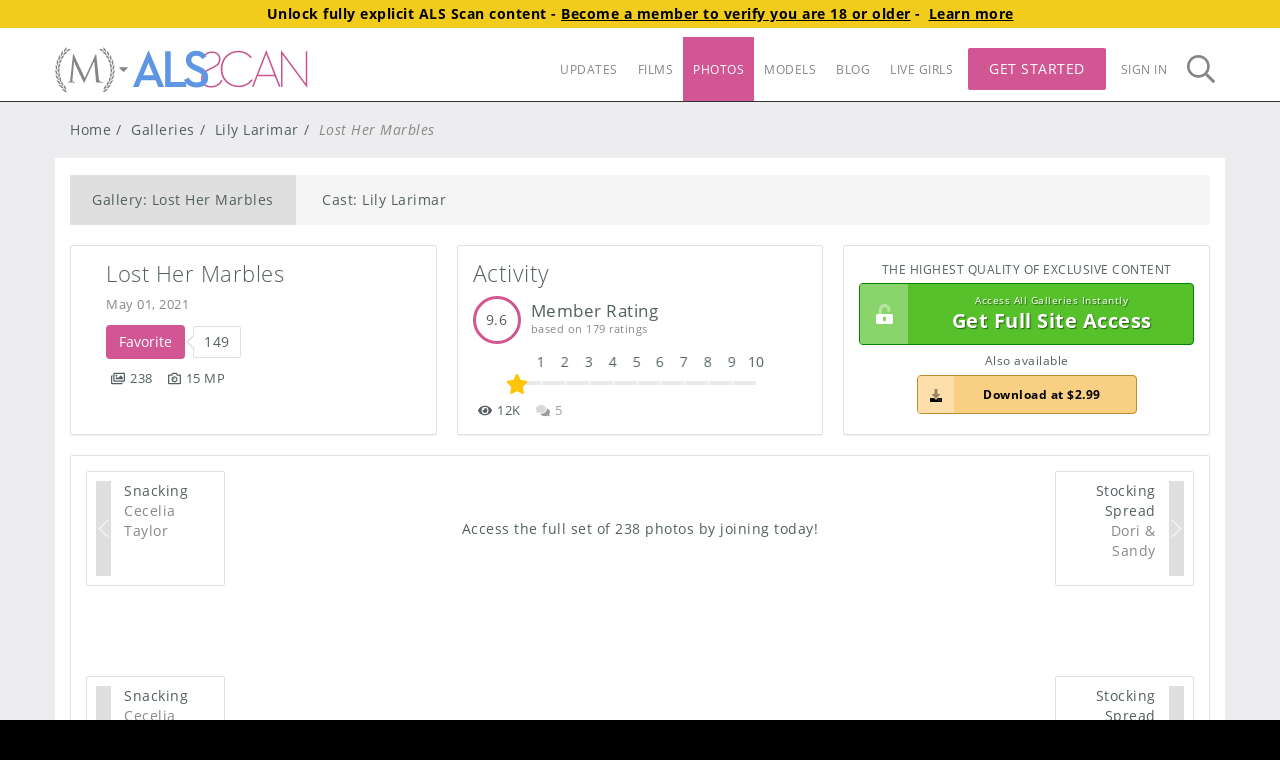

--- FILE ---
content_type: text/html; charset=utf-8
request_url: https://www.alsscan.com/model/lily-larimar/gallery/20210501/LOST_HER_MARBLES/
body_size: 17075
content:
<!doctype html><html lang="en" class="app loading"><head><meta charset="UTF-8"/><link id="preconnect-cdn-url" href="https://mansitegcdn.metartnetwork.com" rel="preconnect" crossorigin/><link id="preconnect-content-cdn-url" href="https://gccdn.metartnetwork.com" rel="preconnect" crossorigin/><link id="preconnect-pconetent-cdn-url" href="https://gcpcdn.metartnetwork.com" rel="preconnect" crossorigin/><link href="https://www.google-analytics.com" rel="preconnect" crossorigin/><link href="https://www.googletagmanager.com" rel="preconnect"/><meta name="viewport" content="width=device-width,initial-scale=1"/><link rel="shortcut icon" href="https://mansitegcdn.metartnetwork.com/favicon.ico"/><script>function gtag(){window.dataLayer.push(arguments)}window.dataLayer=window.dataLayer||[],gtag("consent","default",{ad_storage:"denied",analytics_storage:"denied",wait_for_update:500,region:["US-CA","FI"]})</script><meta httpequiv="X-UA-Compatible" content="IE=edge"/><meta name="RATING" content="RTA-5042-1996-1400-1577-RTA"/><link rel="manifest" href="/manifest"/><link rel="preload" href="https://mansitegcdn.metartnetwork.com/static/bootstrap/bootstrap.min.css" as="style" onload='this.onload=null,this.rel="stylesheet"'/><script defer="defer" src="https://mansitegcdn.metartnetwork.com/static/js/main.8e57f4f4.js"></script><link href="https://mansitegcdn.metartnetwork.com/static/css/main.80f6edd7.css" rel="stylesheet"></head><body><script data-type="initialState">window.__INITIAL_STATE__={"initialState":{"app":{"accessSubdomain":"access","ageVerificationBlockedVPNStates":["LA"],"ataBundleUrl":"https://atagcdn.metart.network/bundle.js","cdnUrl":"https://mansitegcdn.metartnetwork.com/static","config":{"accountCenter":{"excludedSites":"[\"1a276dad-0080-4e3c-8d8d-7b8fef442fb1\", \"3c692d42-18fc-449a-88ec-888bdfa1cbfc\", \"3d395578-a525-41ef-8eff-fa989fbfabd0\", \"6b62ad78-ffb6-4bdc-98ce-c1871fe6ee6f\", \"6ed171f0-b201-4c19-8047-03dec378190c\", \"466ba5c6-2fd1-d8c4-09c5-634696d9605c\", \"6485f5ba-49a6-4876-8f34-7e34bb654c1a\", \"7029cb56-a647-45a9-b1b7-7fca382f0e10\", \"34109518-0564-4dd0-a726-1d0854fc74e3\", \"a4c247f3-ed92-4a70-846d-2722fd8b50f3\", \"b2e08965-709e-4c3f-a30d-877c312b6cc4\", \"b4ad902d-0b16-414a-85ae-96e9a90b93f3\", \"0b66e798-7a35-44a8-a8b7-8a8160fb7172\", \"c383b96c-23e0-4c2b-bcc2-f3a5f3890cbe\", \"c9474134-b1e9-4b0a-97cb-13ad513b0b55\", \"d7fa20bd-de05-497f-aa0c-69f3259527b6\", \"dcbac346-327e-4e9b-ab10-9029d9ea5172\", \"e22f6135-bc3a-4bf3-b2bf-9f9edd29338d\", \"e55e8a0d-0bab-4112-ae5f-ac70e5b39047\", \"ebc8052d-cfea-4b60-a608-97c8b2d042a7\", \"f147f796-0f97-433a-aff4-21361862c0eb\", \"f0b06791-f0f5-418e-8e3d-94d332f0f827\", \"5c38c84f-5584-1824-817c-19987f5447b0\"]","redirectUrl":"https://www.metart.com"},"sso":{"cdnUrl":"/cdn","colors":{"primary1":"#CEA73D","primaryBtn1AltBg":"#E0C476","primaryBtn1Bg":"#CEA73D"},"shortName":"MAN SSO","tagline":"Part of the MetArt Network of sites"},"ssoGTM":{"dataLayer":{"ga4TID":"G-KLPDNK1420"},"gtmId":"GTM-K72HNHZ"},"icons":{"sitePicker":{"prefix":"fas","iconName":"siteIcon","icon":[386,289,[],"MAN08","M266.011 52.83c-.465-4.515-1.15-6.403-2.737-6.403-1.588 0-2.546 1.67-3.45 3.803l-67.837 148.995L121.44 49.847c-1.15-2.736-2.08-3.556-3.449-3.556-1.369 0-2.3 1.668-2.546 4.267L98.827 205.271c-.93 9.028-1.615 18.275-9.226 19.698a28.817 28.817 0 0 1-6.926.711 2.08 2.08 0 0 0-2.3 1.177c0 1.668 1.616 2.134 3.915 2.134 6.215 0 17.302-.712 19.382-.712 2.081 0 12.922.712 21.436.712 2.737 0 4.16-.466 4.16-2.134a1.643 1.643 0 0 0-1.833-1.177 41.39 41.39 0 0 1-8.76-1.176 7.525 7.525 0 0 1-5.996-7.36c0-4.021 0-8.207.22-12.092l9.225-110.09h.93c2.547 6.401 28.362 63.362 30.443 67.63 1.15 2.38 20.97 43.417 26.965 55.045 4.38 8.536 5.475 10.943 7.145 10.943 2.08 0 2.738-2.134 7.61-12.585l56.477-123.36h.684l10.95 122.43c.466 4.268.22 8.208-.93 8.536a1.588 1.588 0 0 0-1.615 1.56c0 1.176 1.15 1.887 6.46 2.38 8.542.71 33.426 1.422 38.518 1.422 2.738 0 4.846-.711 4.846-2.134 0-.957-.685-1.176-1.834-1.176a48.676 48.676 0 0 1-14.975-2.134c-9.91-3.31-11.525-16.607-12.456-25.143L266.012 52.83zM50.59 50.066a17.939 17.939 0 0 0 16.946-4.596c2.546-2.736 7.967-8.974 11.635-12.175-6.926-1.997-13.551-1.86-18.314 3.201a144.023 144.023 0 0 0-10.266 13.68v-.11zM39.969 59.505a16.844 16.844 0 0 1-1.615-16.88c1.642-3.31 8.212-14.747 10.101-19.288a19.441 19.441 0 0 1 1.287 19.971 158.44 158.44 0 0 1-9.773 16.197zM35.069 76.467a17.935 17.935 0 0 0 15.878-7.496c2.053-3.064 6.269-10.232 9.307-14.035-7.172-.739-13.688.547-17.465 6.374a143.078 143.078 0 0 0-7.72 15.157zM26.28 87.63a16.846 16.846 0 0 1-4.57-16.416c1.04-3.53 5.474-15.977 6.542-20.765a19.443 19.443 0 0 1 4.79 19.425 159.22 159.22 0 0 1-6.789 17.646l.028.11zM24.42 105.166a17.958 17.958 0 0 0 14.317-10.177c1.478-3.365 4.353-11.163 6.707-15.458-7.2.52-13.36 2.955-16.07 9.357a143.947 143.947 0 0 0-4.955 16.415v-.137zM17.74 117.724a16.876 16.876 0 0 1-7.365-15.266c.411-3.666 2.738-16.716 2.738-21.586a19.447 19.447 0 0 1 8.213 18.275 159.382 159.382 0 0 1-3.559 18.577h-.027zM18.999 135.315a17.925 17.925 0 0 0 12.292-12.53c.848-3.584 2.327-11.764 3.86-16.415-7.009 1.778-12.62 5.253-14.154 12.038-1 5.591-1.667 11.237-1.998 16.907zM14.646 148.83a16.854 16.854 0 0 1-9.937-13.68c-.247-3.665-.301-16.907-1.04-21.75a19.452 19.452 0 0 1 11.223 16.58c.293 6.301.21 12.614-.246 18.905v-.055zM18.971 165.93a17.92 17.92 0 0 0 9.883-14.5c.22-3.694.22-11.984.931-16.826-6.57 2.982-11.498 7.387-11.826 14.336 0 5.678.338 11.351 1.012 16.99zM17.055 180.019a16.859 16.859 0 0 1-12.182-11.792c-.903-3.584-3.285-16.606-4.873-21.23a19.458 19.458 0 0 1 13.962 14.336 159.243 159.243 0 0 1 3.093 18.659v.027zM24.255 196.106a17.942 17.942 0 0 0 7.2-16.005c-.438-3.666-1.889-11.819-2.053-16.716-5.94 4.104-10.02 9.274-9.116 16.196a144.13 144.13 0 0 0 3.969 16.415v.11zM24.912 210.277a16.891 16.891 0 0 1-14.071-9.466c-1.506-3.365-6.132-15.758-8.514-20.026a19.463 19.463 0 0 1 16.289 11.655 158.612 158.612 0 0 1 6.323 17.837h-.027zM34.904 224.942a17.912 17.912 0 0 0 4.27-17.017c-1.067-3.53-3.941-11.327-4.954-16.087-5.147 5.061-8.213 10.943-6.132 17.537a144.05 144.05 0 0 0 6.816 15.594v-.027zM37.943 238.62a16.868 16.868 0 0 1-15.522-6.839c-2.08-3.037-8.815-14.445-11.909-18.22a19.469 19.469 0 0 1 18.068 8.617 159.802 159.802 0 0 1 9.363 16.415v.028zM50.509 251.507a17.91 17.91 0 0 0 1.177-17.51c-1.67-3.283-5.886-10.45-7.72-14.965-4.161 5.91-6.187 12.175-2.957 18.33a144.036 144.036 0 0 0 9.472 14.145h.028zM55.984 264.611a16.871 16.871 0 0 1-16.426-3.994c-2.573-2.736-11.224-12.667-14.947-15.84a19.473 19.473 0 0 1 19.3 5.307 159.606 159.606 0 0 1 12.127 14.527h-.054zM70.575 275.008a17.91 17.91 0 0 0-1.916-17.455c-2.245-2.928-7.638-9.247-10.239-13.378-3.039 6.538-3.942 13.077.356 18.576a143.426 143.426 0 0 0 11.826 12.257h-.027zM78.268 286.936a16.873 16.873 0 0 1-16.919-1.012c-3.011-2.134-13.277-10.479-17.493-12.968a19.475 19.475 0 0 1 19.957 1.805c5.064 3.768 9.9 7.834 14.482 12.175h-.027zM70.52 26.784a17.94 17.94 0 0 0 17.493-1.56c2.984-2.16 9.418-7.414 13.688-9.958-6.488-3.174-13.003-4.213-18.588 0a143.333 143.333 0 0 0-12.51 11.545l-.083-.027zM58.42 34.225a16.844 16.844 0 0 1 1.369-16.907C61.979 14.363 70.548 4.268 73.12.109A19.442 19.442 0 0 1 70.876 20a158.902 158.902 0 0 1-12.483 14.226h.027zM335.053 49.847a17.966 17.966 0 0 1-16.945-4.596c-2.546-2.736-7.967-8.974-11.635-12.175 6.926-1.997 13.551-1.86 18.287 3.201a142.108 142.108 0 0 1 10.293 13.68v-.11zM345.648 59.395a16.871 16.871 0 0 0 1.615-16.88c-1.642-3.31-8.213-14.746-10.102-19.288a19.441 19.441 0 0 0-1.314 19.972 159.097 159.097 0 0 0 9.774 16.196h.027zM350.576 76.358a17.935 17.935 0 0 1-15.878-7.497c-2.054-3.064-6.27-10.232-9.308-14.035 7.172-.738 13.688.548 17.466 6.375a143.734 143.734 0 0 1 7.72 15.157zM359.336 87.52a16.846 16.846 0 0 0 4.572-16.415c-1.04-3.53-5.476-15.978-6.543-20.765a19.443 19.443 0 0 0-4.791 19.424 159.165 159.165 0 0 0 6.79 17.646l-.028.11zM361.197 105.057a17.93 17.93 0 0 1-14.29-10.178c-1.478-3.365-4.353-11.162-6.707-15.457 7.2.52 13.36 2.954 16.07 9.356a144.302 144.302 0 0 1 4.927 16.415v-.136zM367.877 117.587a16.85 16.85 0 0 0 7.364-15.266c-.41-3.666-2.737-16.716-2.737-21.586a19.447 19.447 0 0 0-8.213 18.275 158.59 158.59 0 0 0 3.586 18.577zM366.618 135.206a17.925 17.925 0 0 1-12.292-12.53c-.849-3.584-2.327-11.737-3.887-16.416 7.008 1.779 12.62 5.253 14.153 12.038a142.78 142.78 0 0 1 1.998 16.908h.028zM370.998 148.72a16.881 16.881 0 0 0 9.937-13.678c.247-3.667.302-16.908 1.04-21.75a19.452 19.452 0 0 0-11.223 16.579c-.296 6.3-.214 12.613.246 18.904v-.054zM366.673 165.82a17.92 17.92 0 0 1-9.883-14.5c-.22-3.694-.22-11.983-.93-16.826 6.57 2.982 11.497 7.387 11.826 14.336a144.909 144.909 0 0 1-1.013 16.99zM368.562 179.91a16.859 16.859 0 0 0 12.182-11.792c.903-3.584 3.258-16.607 4.873-21.23a19.458 19.458 0 0 0-13.962 14.336 159.626 159.626 0 0 0-3.093 18.658v.027zM361.307 195.969a17.888 17.888 0 0 1-7.173-16.005c.438-3.666 1.89-11.819 2.026-16.716 5.94 4.104 10.047 9.275 9.116 16.196a142.982 142.982 0 0 1-3.97 16.415v.11zM360.705 210.168a16.891 16.891 0 0 0 14.07-9.466c1.507-3.365 6.133-15.759 8.515-20.027a19.463 19.463 0 0 0-16.261 11.655 158.913 158.913 0 0 0-6.324 17.838zM350.712 224.723a17.912 17.912 0 0 1-4.27-17.017c1.068-3.53 3.942-11.327 4.955-16.087 5.12 5.061 8.213 10.943 6.132 17.537a143.366 143.366 0 0 1-6.817 15.594v-.027zM347.646 238.62a16.868 16.868 0 0 0 15.523-6.839c2.08-3.037 8.815-14.445 11.908-18.22a19.441 19.441 0 0 0-18.068 8.617 160.43 160.43 0 0 0-9.363 16.415v.028zM335.108 251.397a17.937 17.937 0 0 1-1.177-17.51c1.67-3.282 5.886-10.45 7.72-14.964 4.161 5.91 6.187 12.174 2.93 18.33a142.258 142.258 0 0 1-9.473 14.144zM329.66 264.502a16.871 16.871 0 0 0 16.426-3.994c2.573-2.736 11.224-12.667 14.947-15.841a19.473 19.473 0 0 0-19.327 5.308 160.535 160.535 0 0 0-12.1 14.527h.054zM315.07 274.898a17.91 17.91 0 0 1 1.915-17.455c2.218-2.927 7.61-9.247 10.239-13.378 3.039 6.539 3.942 13.077-.329 18.577a145.041 145.041 0 0 1-11.826 12.256zM307.35 286.826a16.873 16.873 0 0 0 16.945-1.012c3.011-2.134 13.277-10.478 17.493-12.968a19.447 19.447 0 0 0-19.93 1.806 158.564 158.564 0 0 0-14.509 12.174zM315.124 26.675a17.94 17.94 0 0 1-17.493-1.56c-2.984-2.161-9.418-7.414-13.688-9.958 6.488-3.174 13.003-4.214 18.588 0a144.263 144.263 0 0 1 12.51 11.545l.083-.027zM327.224 34.116a16.871 16.871 0 0 0-1.369-16.908c-2.19-2.954-10.759-13.05-13.332-17.208a19.442 19.442 0 0 0 2.245 19.89 159.887 159.887 0 0 0 12.483 14.226h-.027z"]}},"sitePicker":{"guest":["ma","mx","sa","tle","vt","sl","ea","dm","gn","eb","lh","als","goddess"],"user":["ma","istripper","mx","sa","tle","vt","sl","ea","dm","gn","eb","lh","als","mrskin","livetv","goddess"]},"accountCenterUrl":"https://account-new.metartnetwork.com","domain":"metartnetwork.com","helpUrl":"https://metart.atlassian.net/servicedesk/customer/portals","name":"MetArt Network","reddit":"metart","disableGuestFHGGalleries":false,"disableMetartIntimate":true,"enableAlternativePayments":true,"forceAgeCompliance":true,"googleReCaptchaEnterprise":{"key":"6Ld3osYaAAAAAAXX89R8I6MFE1m5loKSWfUIfjLd","project":"sites-312821","minimumScore":0.1,"active":false,"secret":"6Ld3osYaAAAAADdpa3FB6LgXs9pDISk7Be6IuLC6"},"googleReCaptcha":{"key":"6Ld2q9UZAAAAAIS4TLjazyPrx6wD6qQCb_dtwE2B","secret":"6Ld2q9UZAAAAAOGAZqyf7gauhxPi1XCFwdeAiQ6m","minimumScore":"0.4","active":true},"hasAccountCenter":true,"livetv":{"domain":"https://live.tv","name":"Live TV","abbreviation":"livetv"},"has4kResolution":true,"movieCount":4264,"galleryCount":4038,"footer":{"camsUrl":"/cams-list","customerSupportUrl":"https://metart.atlassian.net/servicedesk/customer/portals","privacyUrl":"https://help.metart.network/policies-rules/privacy-policy","termsUrl":"https://help.metart.network/policies-rules/terms-conditions","url2257":"http://www.alsangels.com/alsangels-cgi-bin/examination.cgi","webmastersUrl":"https://metartmoney.com","blog":true,"hasActorsWanted":true,"hasCommunityGuidelines":true,"hasDirectorsWanted":true,"hasPhilosophy":true,"hasPhotographersWanted":true,"hasReportAbuselink":true,"hasWeeklyTopModels":true,"lastestUpdates":true},"gtm":{"auth":"ZODG4ZZrve7P7F3caqKRzA","id":"GTM-PL4KXQG","preview":"env-2"},"membersPortal":{"joinStartDate":"2023-10-26T07:00:00.000Z","enabledSites":["ma","sa","max","vt","tle","sl","ea","eb","dm","gn","lh","als","ra","s18","ed"]},"mobile":{"redirects":{"regex":"Mozilla","active":false}},"modelsParams":{"group":"NONE","onlyHeadshots":true},"promotions":{"promoCode":"HOLIDAY25","promoCodeEnd":"2026-01-01T08:00:00.000Z","promoCodeStart":"2025-12-19T08:00:00.000Z","upgradePromoCode":"HOLIDAY25UP","bannerEnabled":true,"enabled":true,"footerEnabled":true,"gatewayEnabled":true,"inlineBannerEnabled":false,"popupClickCount":2,"popupEnabled":true,"ribbonEnabled":true,"splashFooterEnabled":true},"splash":{"components":{"props":{"updatesSlider":{"name":"Home Page"},"recentBlog":{"title":"On The Scene: Director's Blog"}},"disclaimerSection":false,"featuresSection":true,"lastChanceSection":true,"mediaSection":false,"megaSitesSection":{"show":false},"recentBlogSection":true,"securityIconsSection":true,"securitySection":false,"specialFeaturesSection":true,"taglineSection":true,"testimonials":true,"textBlockSection":true,"topModelsSection":true,"updatesSection":true},"active":true,"guestsOnly":false},"splashParams":{"galleryUpdatesCount":"5","modelsCount":"12","modelParams":{"onlyHeadshots":true}},"theme":{"colors":{"dark":{"footerbarHighlight":"#fe0803","footerBarPrimary1":"#000","footerBarPrimary2":"#9d9d9d","footerBarPrimary3":"#fff","footerBarPrimary4":"#333","footerBarPrimary5":"#222","footerBarPrimary6":"#56c12b","headerBarPrimary1":"#000","headerBarPrimary2":"#9d9d9d","headerBarPrimary3":"#6ea3eb","headerBarPrimary4":"#fff","headerBarPrimary5":"#222","inputBGColor":"#3c3c3c","inputTextColor":"#cccccc","placeholderPrimary1":"#222222","placeholderPrimary2":"#111111","primary1":"#000","primary2":"#323232","primary3":"#3c3c3c","primary4":"#fff","primary5":"#fff","primary6":"#222","primary7":"#adadad","primary8":"#555","primaryBtn1Bg":"#6ea3eb","primaryBtn1HoverBg":"#9d9d9d","primaryBtn1Text":"#fff","secondaryBtn1Bg":"#9d9d9d","secondaryBtn1HoverBg":"#adadad","secondaryBtn1Text":"#fff","splashPrimary1":"#000","splashPrimary2":"#fff","splashPrimary3":"#adadad","splashPrimary4":"#222","splashPrimary5":"#636363","primary10":"#d35694","primary11":"#e8625d","primary12":"#de9b67","primary9":"#6ea3eb","splashOptional1":"#000","splashOptional2":"#000"},"light":{"footerbarHighlight":"#fe0803","footerBarPrimary1":"#ededed","footerBarPrimary2":"#848588","footerBarPrimary3":"#535f60","footerBarPrimary4":"#333","footerBarPrimary5":"#ededef","footerBarPrimary6":"#56c12b","headerBarPrimary1":"#fff","headerBarPrimary2":"#848588","headerBarPrimary3":"#d35694","headerBarPrimary4":"#000","headerBarPrimary5":"#fff","inputBGColor":"#fff","inputTextColor":"#555","placeholderPrimary1":"#f5f5f5","placeholderPrimary2":"#efefef","primary1":"#fff","primary2":"#ededef","primary3":"#dfdfdf","primary4":"#535f60","primary5":"#535f60","primary6":"#f5f5f5","primary7":"#888888","primary8":"#555","primaryBtn1Bg":"#d35694","primaryBtn1HoverBg":"#9d9d9d","primaryBtn1Text":"#fff","secondaryBtn1Bg":"#9d9d9d","secondaryBtn1HoverBg":"#adadad","secondaryBtn1Text":"#fff","splashPrimary1":"#fff","splashPrimary2":"#535f60","splashPrimary3":"#848588","splashPrimary4":"#dfdfdf","splashPrimary5":"#dfdfdf","primary10":"#d35694","primary11":"#e8625d","primary12":"#de9b67","primary13":"#b02d70","primary9":"#79bdd7","splashOptional1":"#ededed","splashOptional2":"#fff"},"sitepicker":{"access":{"bg":"#9d9d9d","color":"#fff"},"join":{"bg":"#e93b82","color":"#fff"}}},"default":"light"},"blog":{"active":true,"requiresAuth":true,"showAuthor":false},"cdn":{"id":0},"compilation":{"active":false},"components":{"contentList":{"showCategories":true,"showGalleryName":true,"showPhotographer":false},"modelDetailsPanel":{"hideModelAge":false,"showGalleryCounts":true},"specialFeatures":{"categories":["Director_Picks","Vacations","Casting_Calls","Productions"],"subCategories":{"Vacations":["Paradise_2009","Tropical_2008"],"Casting_Calls":["Budapest_Casting","Czech_Casting"]},"additionalCategories":{"Budapest_Casting":["Budapest_2017","Budapest_2016"],"Czech_Casting":["Czech_2017","Czech_2016"]},"search":{"Productions":"Behind_the_Scenes"}},"replaceEmailSignup":{"component":"UpdatesSlider","props":{"name":"Home Page"}}},"esUpdates":{"active":false},"featureFlags":{"enableAdultContentDisclaimer":false,"enableAgeVerification":true,"enabledOneClickEmails":["metart.com"],"enableEmblemAgeVerification":true,"enableExpiringPromoModal":true,"enableGoddessBanners":true,"enableIStripperBanners":false,"enableJankyABTest":true,"enableMembersPortalRedirect":true,"enableMrSkinInSitePicker":true,"enableNetVideoGirlsBanners":false,"enablePlayboyInSitePicker":true,"enableReCaptchaDownload":false,"enableSFWSite":true,"enableSheSeducedMeBanners":false,"enableVirtualRealPornBanners":false,"enableWideModelPage":true,"showMoviePreview":false,"showMrSkinInUpgrades":false,"showPlayboyInGateway":false,"showPlayboyInUpgrades":true,"enableInternationalization":true},"galleries":{"botd":{"active":false},"potd":{"active":false}},"gallery":{"components":{"descriptionSection":false}},"headerBar":{"hideSitePicker":false,"showHeaderStrip":true,"splashMenuLinks":true},"leaderboard":{"active":true},"moviePage":{"tabs":["movie","model","photog"]},"movies":{"active":true,"redirectTab":null,"requiresAuth":false},"nudeVideoGirls":{"enabledSites":["sa"]},"photoPage":{"tabs":["gallery","model"]},"updates":{"allowedLimits":[20,40,60],"showGalleriesSinceLastVisit":false,"components":{"specialFeatures":true}},"upgradesPage":{"offeredSites":{"membersPortal":["virtualrealporn","ma","istripper","nvg","sa","mx","tle","vt","sl","lh","ea","dm","gn","eb","als","cosplayground"],"upgrades":["virtualrealporn","ma","istripper","nvg","sa","mx","tle","vt","sl","lh","ea","dm","gn","eb","als","ra","ed","s18","cosplayground"]},"heroHeader":{"background":{"desktop":"/header/upgrades/default/upgrades_hero_desktop@2x.jpg","phone":"/header/upgrades/default/upgrades_hero_phone@2x.jpg"},"button":"Upgrade Now","pretitle":"The Worlds Most Beautiful Women Await","title":"Try Any Site For FREE","subtitle":"Lets Get More Explicit"},"offersTitle":"There’s More To See","upgradesTitle":"Create Your Ideal Erotic Collection"},"description":"All Ladies Shaved Since 1996!","joinUrl":"","mainPageUrl":"/updates","playboyLanderMAMCodes":"[]","pwaBackgroundColor":"#ffffff","pwaPrimaryColor":"#6ea3eb","ageVerificationBlockedVPNStates":["LA"],"ageVerificationRequiredCountries":["FR","GB","DE","US","IT"],"ageVerificationRequiredStates":["SD","AR","MS","MT","NC","TX","UT","VA","LA","ID","IN","KS","KY","NE","AL","OK","SC","TN","FL","WY","GA","MO","ND","AZ","OH"],"birthdate":868777200,"camProviders":[{"provider":"streamate"}],"cams":{"provider":"streamate"},"camsList":null,"cleanGalleryCovers":false,"defaultGallerySortIndex":1,"defaultModelSortIndex":0,"defaultMovieSortIndex":0,"disabledSettings":null,"freeAccessPopupImagePath":"E6B595104E3411DF98790800200C9A66/media/promotions/gateway/default","hasBlog":true,"hasCamsSlider":true,"hasDirectors":true,"hasMemberUpgrades":true,"hasMoreGirls":true,"hasMovies":true,"hasPhotographers":true,"hasPPS":true,"hasSiteNotifications":true,"hasStaffSelection":false,"hasUpdates":true,"hasUpgradableSites":true,"hasViewOptions":true,"hasWideMovieCovers":false,"hideCategoryGallery":false,"imageV2":true,"imgPlaceholderPath":{"gallery":"E6B595104E3411DF98790800200C9A66/media/placeholder/coming-soon.png","model":"E6B595104E3411DF98790800200C9A66/media/placeholder/coming-soon.png","movie":"E6B595104E3411DF98790800200C9A66/media/placeholder/coming-soon.png"},"joinV2":true,"leaderboardTabs":null,"legallyBlockedRegions":["US.AL"],"loyaltyTracker":0,"modelPageTabs":["latest","movies","photos"],"modelsTabs":[{"value":"Models","link":"/models","label":"Models"}],"moviesSort":null,"moviesTabs":null,"partnerBannersEnabled":["goddessme-promo"],"partnerIDs":[14,32,65,72,78,126,127,202,435,636,2006,2471,6294,6333,7382,7957,8086,8089,8107],"photographerPageTabs":["latest","movies","photos"],"photosTabs":null,"redirects":{},"rendertronNonNudeLocations":["US.IN","US.KY","US.MI","US.OH","US.PA","US.WV"],"rocketGateSiteID":20,"seoTags":[{"regex":"/$","title":"{{domainName}}","description":""},{"regex":"/updates","title":"Updates Stream - {{domainName}}","description":""},{"regex":"/blog*(?!.)","title":"The blog of {{domainName}} - News, erotic stories and interviews","description":""},{"regex":"/blog/[0-9]+/[\\w-+]+","title":"{{postName}} - {{date}} - {{siteName}}","description":""},{"regex":"/galleries*(?!.)","title":"{{siteName}}'s {{galleriesCount}} Galleries - {{domainName}}","description":"Discover {{galleriesCount}} galleries."},{"regex":"/galleries/[0-9]+(/)*(?!.)","title":"{{siteName}}'s ({{galleriesCount}}) Galleries (Page {{page}}) - {{domainName}}","description":"Discover {{galleriesCount}} galleries."},{"regex":"/movies*(?!.)","title":"{{siteName}}'s {{moviesCount}} Videos - {{domainName}}","description":""},{"regex":"/movies/[0-9]+(/)*(?!.)","title":"{{siteName}}'s {{moviesCount}} Videos (Page {{page}}) - {{domainName}}","description":""},{"regex":"/images","title":"Top images - {{domainName}}","description":""},{"regex":"/photo-archive","title":"Photo of the Day Archive - {{domainName}}","description":""},{"regex":"/models*(?!.)","title":"{{modelsCount}} Models & Artists Index - {{domainName}}","description":""},{"regex":"/models/\\w*/[0-9]+(/)*(?!.)","title":"{{modelsCount}} Models & Artists Index (Page {{page}}) - {{domainName}}","description":""},{"regex":"/model/[A-Za-z0-9-_]+(/)*(?!.)","title":"{{modelName}} - {{siteName}}","description":""},{"regex":"/model/[\\w-]+/gallery/\\d*/\\w*$","strategy":"modelGallery","title":{"model1":"{{model1}} in '{{{galleryName}}}' ({{photoCount}} photos) - {{siteName}}","model2":"{{model1}} & {{model2}} in '{{{galleryName}}}' ({{photoCount}} photos) - {{siteName}}","model3":"{{model1}}, {{model2}} & {{model3}} ({{photoCount}} photos) - {{siteName}}","model4":"{{{galleryName}}} ({{photoCount}}) by {{model1}}, {{model2}} and others - {{siteName}}"},"description":""},{"regex":"/model/[\\w-]+/movie/\\d*/\\w*$","strategy":"modelMovie","title":{"model1":"{{model1}} in '{{{movieName}}}' ({{runtime}} minutes) - {{siteName}}","model2":"{{model1}} & {{model2}} in '{{{movieName}}}' ({{runtime}} minutes) - {{siteName}}","model3":"{{model1}}, {{model2}} & {{model3}} video - {{siteName}}","model4":"'{{{movieName}}}' ({{runtime}}) minutes: {{model1}}, {{model2}} and others - {{siteName}}"},"description":""},{"regex":"/photographers*(?!.)","title":"Photographers Index - {{domainName}}","description":""},{"regex":"/photographers/\\w*/[0-9]+(/)*(?!.)","title":"Photographers Index (Page {{page}}) - {{domainName}}","description":""},{"regex":"/photographer/[\\w-]+","title":"{{photographerName}} - {{domainName}}","description":""}],"showFreeTrialButton":true,"showUpgradeStrip":true,"trustedPartnersCardElements":{"name":true,"price":true,"moreInfo":true},"updatesTabs":null,"ga":{"4TrackingID":"G-CPGFMWFS6N","UATrackingID":"UA-2014658-35"},"specialFeatures":{"search":{"Productions":"Behind_the_Scenes"},"additionalCategories":{"Budapest_Casting":["Budapest_2019","Budapest_2018","Budapest_2017","Budapest_2016","Budapest_2015","Budapest_2014","Budapest_2013","Budapest_2012","Budapest_2011","Budapest_2010","Budapest_2008","Budapest_2007"],"Czech_Casting":["Czech_2022","Czech_2019","Czech_2018","Czech_2017","Czech_2016","Czech_2015","Czech_2014","Czech_2013","Czech_2012","Czech_2011","Czech_2010","Czech_2009","Czech_2008"]},"categories":["Director_Picks","Vacations","Casting_Calls","Productions"],"subCategories":{"Casting_Calls":["Budapest_Casting","Czech_Casting"],"Vacations":["Paradise_2009","Tropical_2008","Caribbean_2007","St._John_2005","St._Martin_2004","Island_Erotica","Passion_Paradise","Jamaica_2","Jamaica_3"]}},"instagram":"alsscan.official","oneTrustDomainID":"7bbb94a8-2334-4f61-b9c1-ffdcd441c1e5","twitter":"ALSScanOfficial","ad":{"popup":{"src":"/E6B595104E3411DF98790800200C9A66/media/promotions/gateway/iframes/popup/alsscan.html","title":"Popup","sizes":{"aspectRatio":"56.2"}},"banner":{"src":"/E6B595104E3411DF98790800200C9A66/media/promotions/gateway/iframes/banner/alsscan.html","title":"Banner","sizes":{"aspectRatio":"56.2"}},"footer":{"src":"/E6B595104E3411DF98790800200C9A66/media/promotions/gateway/iframes/footer/alsscan.html","title":"Footer","sizes":{"aspectRatio":"18.3"}}},"featuresHeader":true,"metaTags":{"homepage":{"title":"All Shaved Stunning Amateur Models - {{siteDomain}}","description":"Fresh beauties from the real world. We bring you the ultimate collection of girl-next-door, amateur models exposing themselves on camera for the first time."},"updates":{"description":"Follow the latest content of our stunning all-shaved amateur models naked and naughty. Real beauties get naked in the real world, Your girl-next-door is waiting!"},"galleries":{"title":"{{siteName}}'s ({{galleriesCount}}) Nude Galleries {{^firstPage}}(Page {{page}}){{/firstPage}} - {{domainName}}","description":"Discover the hottest amateur models in {{galleriesCount}} explicit erotic galleries. See these gorgeous girl-next-door cuties have sexy fun in naked photos"},"movies":{"title":"{{moviesCount}} Nude Video Galleries {{^firstPage}}(Page {{page}}){{/firstPage}} - {{domainName}}","description":"Watch sexy amateur models masturbating in {{moviesCount}} erotic videos on ALSscan. The hottest collection of naked girl-next-door beauties anywhere"},"images":{"title":"Top images - All Shaved Amateurs at its best - {{domainName}}","description":"Enjoy the finest shaved girls in the biggest collection of nude photos. All our models are the most stunning amateurs letting you see absolutely everything!"},"models":{"title":"ALS {{modelsCount}} Models Index {{^firstPage}}(Page {{page}}){{/firstPage}} - {{domainName}}","description":"Stunning amateur model index of naked and naughty women. Fresh beauties from the real world, the ultimate collection of girl-next-door gorgeousness"},"model":{"title":"{{modelName}} Nude All Shaven - ({{setsCount}} Covers) - {{domainName}}","description":"{{modelName}} debuted as a nude model on ALS at the age of {{debutAge}}, she has {{eyeColor}} eyes, {{hairColor}} hair and {{boobSize}} breasts. See all her {{setsCount}} appearances since {{debutYear}}!"},"photographer":{"title":"{{photographerName}} - Erotic Photography Artist - {{domainName}}","description":"{{photographerName}}'s photography has been published {{setsCount}} times in {{siteName}} since {{debutYear}}"},"gallery-1":{"description":"See {{model1.name}} share her uninhibited sensuality in {{photoCount}} nude photos in '{{{setName}}}' by our photography artist {{photographerName}}. Enjoy the beautiful {{publishAge}} years old model from {{country}} as she reveals all!"},"gallery-2":{"description":"View cute amateur models {{model1.name}} and {{model2.name}} in gorgeous photoset '{{{setName}}}'. See them get naked on camera for your pleasure. Shaved and sexy, enjoy them now!"},"gallery-3":{"title":"{{model1.name}}, {{model2.name}} & {{model3.name}} in '{{setName}}' ({{photoCount}}) - {{siteName}}","description":"View cute amateur models {{model1.name}} and {{model2.name}} in gorgeous photoset '{{{setName}}}'. See them get naked on camera for your pleasure. Shaved and sexy, enjoy them now!"},"gallery-4":{"title":"{{setName}} ({{photoCount}}) by {{model1.name}}, {{model2.name}} and others - {{siteName}}","description":"View cute amateur performers in photoset '{{{setName}}}'. See them get naked on camera for your pleasure. Shaved and sexy, enjoy them now!"},"movie-3":{"title":"{{model1.name}}, {{model2.name}} & {{model3.name}} in erotic video {{{movieName}}}' - {{siteName}}"},"movie-4":{"title":"Erotic Video '{{{videoName}}}' ({{runtime}}): {{model1.name}}, {{model2.name}} and others - {{siteName}}"},"movie-1":{"title":"{{model1.name}} in '{{{movieName}}}' ({{runtime}}) - {{siteName}}","description":"Watch stunning {{model1.name} have a real orgasm on camera in hot masturbation video '{{{movieName}}}' filmed by {{photographer1.name}}. Enjoy {{runtime}} minutes of pure erotica with this {{publishAge}} year old beauty"},"movie-2":{"description":"Watch hot lesbian cuties {{model1.name}} and {{model2.name}} have sexy fun in explicit video '{{{movieName}}}' {{runtime}}"}},"pageTitle":{"en":"Stunning Amateur Models - ALSscan.com"},"promoCategoryUUIDs":["A31D40C1467AFE9479BA4BAECC9ACCB0"],"useCamsApiV2":true},"contentCdnUrl":"https://gccdn.metartnetwork.com","contentProtectedCdnUrl":"https://gcpcdn.metartnetwork.com","defaultCdnUrl":"https://gccdn.metartnetwork.com","emblem":{"postbackUrl":"https://www.alsscan.com/api/emblem-postback","projectKey":"ddb8oxkde7a6xf04f0951956","url":"https://emblem.generflow.com"},"environment":"prod","googleAnalytics":{"4TrackingID":"G-CPGFMWFS6N","UATrackingID":"UA-2014658-35"},"googleTagManager":{"auth":"ZODG4ZZrve7P7F3caqKRzA","id":"GTM-PL4KXQG","preview":"env-2"},"icons":{"sitePicker":{"prefix":"fas","iconName":"siteIcon","icon":[386,289,[],"MAN08","M266.011 52.83c-.465-4.515-1.15-6.403-2.737-6.403-1.588 0-2.546 1.67-3.45 3.803l-67.837 148.995L121.44 49.847c-1.15-2.736-2.08-3.556-3.449-3.556-1.369 0-2.3 1.668-2.546 4.267L98.827 205.271c-.93 9.028-1.615 18.275-9.226 19.698a28.817 28.817 0 0 1-6.926.711 2.08 2.08 0 0 0-2.3 1.177c0 1.668 1.616 2.134 3.915 2.134 6.215 0 17.302-.712 19.382-.712 2.081 0 12.922.712 21.436.712 2.737 0 4.16-.466 4.16-2.134a1.643 1.643 0 0 0-1.833-1.177 41.39 41.39 0 0 1-8.76-1.176 7.525 7.525 0 0 1-5.996-7.36c0-4.021 0-8.207.22-12.092l9.225-110.09h.93c2.547 6.401 28.362 63.362 30.443 67.63 1.15 2.38 20.97 43.417 26.965 55.045 4.38 8.536 5.475 10.943 7.145 10.943 2.08 0 2.738-2.134 7.61-12.585l56.477-123.36h.684l10.95 122.43c.466 4.268.22 8.208-.93 8.536a1.588 1.588 0 0 0-1.615 1.56c0 1.176 1.15 1.887 6.46 2.38 8.542.71 33.426 1.422 38.518 1.422 2.738 0 4.846-.711 4.846-2.134 0-.957-.685-1.176-1.834-1.176a48.676 48.676 0 0 1-14.975-2.134c-9.91-3.31-11.525-16.607-12.456-25.143L266.012 52.83zM50.59 50.066a17.939 17.939 0 0 0 16.946-4.596c2.546-2.736 7.967-8.974 11.635-12.175-6.926-1.997-13.551-1.86-18.314 3.201a144.023 144.023 0 0 0-10.266 13.68v-.11zM39.969 59.505a16.844 16.844 0 0 1-1.615-16.88c1.642-3.31 8.212-14.747 10.101-19.288a19.441 19.441 0 0 1 1.287 19.971 158.44 158.44 0 0 1-9.773 16.197zM35.069 76.467a17.935 17.935 0 0 0 15.878-7.496c2.053-3.064 6.269-10.232 9.307-14.035-7.172-.739-13.688.547-17.465 6.374a143.078 143.078 0 0 0-7.72 15.157zM26.28 87.63a16.846 16.846 0 0 1-4.57-16.416c1.04-3.53 5.474-15.977 6.542-20.765a19.443 19.443 0 0 1 4.79 19.425 159.22 159.22 0 0 1-6.789 17.646l.028.11zM24.42 105.166a17.958 17.958 0 0 0 14.317-10.177c1.478-3.365 4.353-11.163 6.707-15.458-7.2.52-13.36 2.955-16.07 9.357a143.947 143.947 0 0 0-4.955 16.415v-.137zM17.74 117.724a16.876 16.876 0 0 1-7.365-15.266c.411-3.666 2.738-16.716 2.738-21.586a19.447 19.447 0 0 1 8.213 18.275 159.382 159.382 0 0 1-3.559 18.577h-.027zM18.999 135.315a17.925 17.925 0 0 0 12.292-12.53c.848-3.584 2.327-11.764 3.86-16.415-7.009 1.778-12.62 5.253-14.154 12.038-1 5.591-1.667 11.237-1.998 16.907zM14.646 148.83a16.854 16.854 0 0 1-9.937-13.68c-.247-3.665-.301-16.907-1.04-21.75a19.452 19.452 0 0 1 11.223 16.58c.293 6.301.21 12.614-.246 18.905v-.055zM18.971 165.93a17.92 17.92 0 0 0 9.883-14.5c.22-3.694.22-11.984.931-16.826-6.57 2.982-11.498 7.387-11.826 14.336 0 5.678.338 11.351 1.012 16.99zM17.055 180.019a16.859 16.859 0 0 1-12.182-11.792c-.903-3.584-3.285-16.606-4.873-21.23a19.458 19.458 0 0 1 13.962 14.336 159.243 159.243 0 0 1 3.093 18.659v.027zM24.255 196.106a17.942 17.942 0 0 0 7.2-16.005c-.438-3.666-1.889-11.819-2.053-16.716-5.94 4.104-10.02 9.274-9.116 16.196a144.13 144.13 0 0 0 3.969 16.415v.11zM24.912 210.277a16.891 16.891 0 0 1-14.071-9.466c-1.506-3.365-6.132-15.758-8.514-20.026a19.463 19.463 0 0 1 16.289 11.655 158.612 158.612 0 0 1 6.323 17.837h-.027zM34.904 224.942a17.912 17.912 0 0 0 4.27-17.017c-1.067-3.53-3.941-11.327-4.954-16.087-5.147 5.061-8.213 10.943-6.132 17.537a144.05 144.05 0 0 0 6.816 15.594v-.027zM37.943 238.62a16.868 16.868 0 0 1-15.522-6.839c-2.08-3.037-8.815-14.445-11.909-18.22a19.469 19.469 0 0 1 18.068 8.617 159.802 159.802 0 0 1 9.363 16.415v.028zM50.509 251.507a17.91 17.91 0 0 0 1.177-17.51c-1.67-3.283-5.886-10.45-7.72-14.965-4.161 5.91-6.187 12.175-2.957 18.33a144.036 144.036 0 0 0 9.472 14.145h.028zM55.984 264.611a16.871 16.871 0 0 1-16.426-3.994c-2.573-2.736-11.224-12.667-14.947-15.84a19.473 19.473 0 0 1 19.3 5.307 159.606 159.606 0 0 1 12.127 14.527h-.054zM70.575 275.008a17.91 17.91 0 0 0-1.916-17.455c-2.245-2.928-7.638-9.247-10.239-13.378-3.039 6.538-3.942 13.077.356 18.576a143.426 143.426 0 0 0 11.826 12.257h-.027zM78.268 286.936a16.873 16.873 0 0 1-16.919-1.012c-3.011-2.134-13.277-10.479-17.493-12.968a19.475 19.475 0 0 1 19.957 1.805c5.064 3.768 9.9 7.834 14.482 12.175h-.027zM70.52 26.784a17.94 17.94 0 0 0 17.493-1.56c2.984-2.16 9.418-7.414 13.688-9.958-6.488-3.174-13.003-4.213-18.588 0a143.333 143.333 0 0 0-12.51 11.545l-.083-.027zM58.42 34.225a16.844 16.844 0 0 1 1.369-16.907C61.979 14.363 70.548 4.268 73.12.109A19.442 19.442 0 0 1 70.876 20a158.902 158.902 0 0 1-12.483 14.226h.027zM335.053 49.847a17.966 17.966 0 0 1-16.945-4.596c-2.546-2.736-7.967-8.974-11.635-12.175 6.926-1.997 13.551-1.86 18.287 3.201a142.108 142.108 0 0 1 10.293 13.68v-.11zM345.648 59.395a16.871 16.871 0 0 0 1.615-16.88c-1.642-3.31-8.213-14.746-10.102-19.288a19.441 19.441 0 0 0-1.314 19.972 159.097 159.097 0 0 0 9.774 16.196h.027zM350.576 76.358a17.935 17.935 0 0 1-15.878-7.497c-2.054-3.064-6.27-10.232-9.308-14.035 7.172-.738 13.688.548 17.466 6.375a143.734 143.734 0 0 1 7.72 15.157zM359.336 87.52a16.846 16.846 0 0 0 4.572-16.415c-1.04-3.53-5.476-15.978-6.543-20.765a19.443 19.443 0 0 0-4.791 19.424 159.165 159.165 0 0 0 6.79 17.646l-.028.11zM361.197 105.057a17.93 17.93 0 0 1-14.29-10.178c-1.478-3.365-4.353-11.162-6.707-15.457 7.2.52 13.36 2.954 16.07 9.356a144.302 144.302 0 0 1 4.927 16.415v-.136zM367.877 117.587a16.85 16.85 0 0 0 7.364-15.266c-.41-3.666-2.737-16.716-2.737-21.586a19.447 19.447 0 0 0-8.213 18.275 158.59 158.59 0 0 0 3.586 18.577zM366.618 135.206a17.925 17.925 0 0 1-12.292-12.53c-.849-3.584-2.327-11.737-3.887-16.416 7.008 1.779 12.62 5.253 14.153 12.038a142.78 142.78 0 0 1 1.998 16.908h.028zM370.998 148.72a16.881 16.881 0 0 0 9.937-13.678c.247-3.667.302-16.908 1.04-21.75a19.452 19.452 0 0 0-11.223 16.579c-.296 6.3-.214 12.613.246 18.904v-.054zM366.673 165.82a17.92 17.92 0 0 1-9.883-14.5c-.22-3.694-.22-11.983-.93-16.826 6.57 2.982 11.497 7.387 11.826 14.336a144.909 144.909 0 0 1-1.013 16.99zM368.562 179.91a16.859 16.859 0 0 0 12.182-11.792c.903-3.584 3.258-16.607 4.873-21.23a19.458 19.458 0 0 0-13.962 14.336 159.626 159.626 0 0 0-3.093 18.658v.027zM361.307 195.969a17.888 17.888 0 0 1-7.173-16.005c.438-3.666 1.89-11.819 2.026-16.716 5.94 4.104 10.047 9.275 9.116 16.196a142.982 142.982 0 0 1-3.97 16.415v.11zM360.705 210.168a16.891 16.891 0 0 0 14.07-9.466c1.507-3.365 6.133-15.759 8.515-20.027a19.463 19.463 0 0 0-16.261 11.655 158.913 158.913 0 0 0-6.324 17.838zM350.712 224.723a17.912 17.912 0 0 1-4.27-17.017c1.068-3.53 3.942-11.327 4.955-16.087 5.12 5.061 8.213 10.943 6.132 17.537a143.366 143.366 0 0 1-6.817 15.594v-.027zM347.646 238.62a16.868 16.868 0 0 0 15.523-6.839c2.08-3.037 8.815-14.445 11.908-18.22a19.441 19.441 0 0 0-18.068 8.617 160.43 160.43 0 0 0-9.363 16.415v.028zM335.108 251.397a17.937 17.937 0 0 1-1.177-17.51c1.67-3.282 5.886-10.45 7.72-14.964 4.161 5.91 6.187 12.174 2.93 18.33a142.258 142.258 0 0 1-9.473 14.144zM329.66 264.502a16.871 16.871 0 0 0 16.426-3.994c2.573-2.736 11.224-12.667 14.947-15.841a19.473 19.473 0 0 0-19.327 5.308 160.535 160.535 0 0 0-12.1 14.527h.054zM315.07 274.898a17.91 17.91 0 0 1 1.915-17.455c2.218-2.927 7.61-9.247 10.239-13.378 3.039 6.539 3.942 13.077-.329 18.577a145.041 145.041 0 0 1-11.826 12.256zM307.35 286.826a16.873 16.873 0 0 0 16.945-1.012c3.011-2.134 13.277-10.478 17.493-12.968a19.447 19.447 0 0 0-19.93 1.806 158.564 158.564 0 0 0-14.509 12.174zM315.124 26.675a17.94 17.94 0 0 1-17.493-1.56c-2.984-2.161-9.418-7.414-13.688-9.958 6.488-3.174 13.003-4.214 18.588 0a144.263 144.263 0 0 1 12.51 11.545l.083-.027zM327.224 34.116a16.871 16.871 0 0 0-1.369-16.908c-2.19-2.954-10.759-13.05-13.332-17.208a19.442 19.442 0 0 0 2.245 19.89 159.887 159.887 0 0 0 12.483 14.226h-.027z"]}},"ipAddress":"18.221.136.177","ipLocation":{"accuracyRadius":500,"city":"Columbus","continent":"North America","country":"United States","countryCode":"US","isEU":false,"latitude":"39.9625","longitude":"-83.0061","state":"Ohio","stateprov":"Ohio","stateprovCode":"OH","subdivisions":[{"name":"Ohio","isoCode":"OH"}],"timezone":"America/New_York","usMetroCode":535},"jankyABVariant":0,"joinSubdomain":"join","jwPlayerKey":"OldH45elaYZNFAQ5sB56BIE6zOUt5zYcqh9Sk7LK8/c=","oneTrustDomainID":"7bbb94a8-2334-4f61-b9c1-ffdcd441c1e5","pixelApiUrl":"/api/tracking","showSFWSite":true,"sitePickerList":[{"abbreviation":"ma","accessLinkBackground":"#181818","accessLinkColor":"#9d9d9d","discountRibbonColor":"","discountRibbonText":"SAVE 36%","domain":"MetArt.com","fullAffiliateLink":"","isInternalSite":true,"joinLinkBackground":"#caad5b","joinLinkColor":"#181818","name":"MetArt","networkUUID":"a4c247f3-ed92-4a70-846d-2722fd8b50f3","ribbonTextColor":"","showDiscountRibbon":true,"useInvertedLogo":false,"UUID":"e6b59510-4e34-11df-9879-0800200c9a66"},{"abbreviation":"mx","accessLinkBackground":"#181818","accessLinkColor":"#9d9d9d","discountRibbonColor":"","discountRibbonText":"SAVE 36%","domain":"MetArtX.com","fullAffiliateLink":"","isInternalSite":true,"joinLinkBackground":"#caad5b","joinLinkColor":"#181818","name":"MetArt X","networkUUID":"a4c247f3-ed92-4a70-846d-2722fd8b50f3","ribbonTextColor":"","showDiscountRibbon":true,"useInvertedLogo":false,"UUID":"e7dfb70d-f31c-45b3-b5e0-bf10d733d349"},{"abbreviation":"sa","accessLinkBackground":"#5e605f","accessLinkColor":"#9d9d9d","discountRibbonColor":"","discountRibbonText":"SAVE 36%","domain":"SexArt.com","fullAffiliateLink":"","isInternalSite":true,"joinLinkBackground":"#951a1d","joinLinkColor":"#fff","name":"SexArt","networkUUID":"a4c247f3-ed92-4a70-846d-2722fd8b50f3","ribbonTextColor":"","showDiscountRibbon":true,"useInvertedLogo":false,"UUID":"94db3d00-36fc-11e1-b86c-0800200c9a66"},{"abbreviation":"tle","accessLinkBackground":"#222","accessLinkColor":"#9d9d9d","discountRibbonColor":"","discountRibbonText":"SAVE 36%","domain":"TheLifeErotic.com","fullAffiliateLink":"","isInternalSite":true,"joinLinkBackground":"#b80303","joinLinkColor":"#fff","name":"The Life Erotic","networkUUID":"a4c247f3-ed92-4a70-846d-2722fd8b50f3","ribbonTextColor":"","showDiscountRibbon":true,"useInvertedLogo":false,"UUID":"fdafdf20-9dc3-11e0-aa82-0800200c9a66"},{"abbreviation":"vt","accessLinkBackground":"#353535","accessLinkColor":"#9d9d9d","discountRibbonColor":"","discountRibbonText":"SAVE 36%","domain":"VivThomas.com","fullAffiliateLink":"","isInternalSite":true,"joinLinkBackground":"#f6bc41","joinLinkColor":"#181818","name":"Viv Thomas","networkUUID":"a4c247f3-ed92-4a70-846d-2722fd8b50f3","ribbonTextColor":"","showDiscountRibbon":true,"useInvertedLogo":false,"UUID":"4f230289-82b5-42fa-9c6d-aaa747e9b5b3"},{"abbreviation":"sl","accessLinkBackground":"#5e605f","accessLinkColor":"#9d9d9d","discountRibbonColor":"","discountRibbonText":"SAVE 36%","domain":"straplez.com","fullAffiliateLink":"","isInternalSite":true,"joinLinkBackground":"#f94e9b","joinLinkColor":"#fff","name":"Straplez","networkUUID":"a4c247f3-ed92-4a70-846d-2722fd8b50f3","ribbonTextColor":"","showDiscountRibbon":true,"useInvertedLogo":false,"UUID":"3d345d1e-1569-10b4-4db5-a80cdd746318"},{"abbreviation":"ea","accessLinkBackground":"#373332","accessLinkColor":"#9d9d9d","discountRibbonColor":"","discountRibbonText":"SAVE 36%","domain":"Errotica-Archives.com","fullAffiliateLink":"","isInternalSite":true,"joinLinkBackground":"#b8006c","joinLinkColor":"#fff","name":"Errotica Archives","networkUUID":"a4c247f3-ed92-4a70-846d-2722fd8b50f3","ribbonTextColor":"","showDiscountRibbon":true,"useInvertedLogo":false,"UUID":"15a9ffa0-4e35-11df-9879-0800200c9a66"},{"abbreviation":"dm","accessLinkBackground":"#373332","accessLinkColor":"#9d9d9d","discountRibbonColor":"","discountRibbonText":"SAVE 36%","domain":"Domai.com","fullAffiliateLink":"","isInternalSite":true,"joinLinkBackground":"#990012","joinLinkColor":"#fff","name":"Domai","networkUUID":"a4c247f3-ed92-4a70-846d-2722fd8b50f3","ribbonTextColor":"","showDiscountRibbon":true,"useInvertedLogo":false,"UUID":"d0e7e333-2931-1e3b-b6e0-800200c93255"},{"abbreviation":"gn","accessLinkBackground":"#373332","accessLinkColor":"#9d9d9d","discountRibbonColor":"","discountRibbonText":"SAVE 36%","domain":"GoddessNudes.com","fullAffiliateLink":"","isInternalSite":true,"joinLinkBackground":"#990012","joinLinkColor":"#fff","name":"Goddess Nudes","networkUUID":"a4c247f3-ed92-4a70-846d-2722fd8b50f3","ribbonTextColor":"","showDiscountRibbon":true,"useInvertedLogo":true,"UUID":"5592e333-2421-1e3f-f640-800200c93111"},{"abbreviation":"eb","accessLinkBackground":"#9d9d9d","accessLinkColor":"#fff","discountRibbonColor":"","discountRibbonText":"SAVE 36%","domain":"EroticBeauty.com","fullAffiliateLink":"","isInternalSite":true,"joinLinkBackground":"#176ffa","joinLinkColor":"#fff","name":"Erotic Beauty","networkUUID":"a4c247f3-ed92-4a70-846d-2722fd8b50f3","ribbonTextColor":"","showDiscountRibbon":true,"useInvertedLogo":false,"UUID":"fda02100-4e34-11df-9879-0800200c9a66"},{"abbreviation":"lh","accessLinkBackground":"#656d78","accessLinkColor":"#fff","discountRibbonColor":"","discountRibbonText":"SAVE 36%","domain":"LoveHairy.com","fullAffiliateLink":"","isInternalSite":true,"joinLinkBackground":"#ec3e59","joinLinkColor":"#fff","name":"Love Hairy","networkUUID":"a4c247f3-ed92-4a70-846d-2722fd8b50f3","ribbonTextColor":"","showDiscountRibbon":true,"useInvertedLogo":false,"UUID":"605315cf-a263-6914-2d71-5ee4e9ed534e"},{"abbreviation":"als","accessLinkBackground":"#9d9d9d","accessLinkColor":"#fff","discountRibbonColor":"","discountRibbonText":"SAVE 36%","domain":"ALSScan.com","fullAffiliateLink":"","isInternalSite":true,"joinLinkBackground":"#e93b82","joinLinkColor":"#fff","name":"ALS Scan","networkUUID":"a4c247f3-ed92-4a70-846d-2722fd8b50f3","ribbonTextColor":"","showDiscountRibbon":true,"useInvertedLogo":false,"UUID":"2163551d-11d0-4396-86ad-9d291c8dfd71"},{"abbreviation":"goddess","accessLinkBackground":"#caad5b","accessLinkColor":"#181818","discountRibbonColor":"#FFCB47","discountRibbonText":"UP TO 70% OFF","fullAffiliateLink":"https://goddess.me","name":"Goddess","networkUUID":"00000000-0000-0000-0000-000000000000","uuid":"3e8b0d56-49a7-4374-9d6e-890a4bb2351e","UUID":"3e8b0d56-49a7-4374-9d6e-890a4bb2351e","ribbonTextColor":"#000000","isInternalSite":false,"showDiscountRibbon":true}],"siteSubdomain":"www","ssoUrl":"https://sso.metartnetwork.com","themeColor":{"themeColor":"#6ea3eb","backgroundColor":"#ffffff"},"version":"3.11.19 c50a5a"},"settings":{"enums":[{"key":"comments","options":[{"index":0,"value":0},{"index":1,"value":1}]},{"key":"commentSorting","options":[{"index":0,"value":"newest"},{"index":1,"value":"oldest"},{"index":2,"value":"thumbsUp"}]},{"key":"descriptions","options":[{"index":0,"value":0},{"index":1,"value":1}]},{"key":"downloadMirror","options":[{"index":0,"value":0},{"index":1,"value":1}]},{"key":"filmsSorting","options":[{"index":0,"value":"latest"},{"index":1,"value":"top"},{"index":2,"value":"viewed"},{"index":3,"value":"favorited"},{"index":4,"value":"resolution"}]},{"key":"fitToScreen","options":[{"index":0,"value":"original"}]},{"key":"galleriesSorting","options":[{"index":0,"value":"latest"},{"index":1,"value":"top"},{"index":2,"value":"viewed"},{"index":3,"value":"favorited"}]},{"key":"homepage","options":[{"index":0,"value":"updates"},{"index":1,"value":"archive"},{"index":2,"value":"films"},{"index":3,"value":"galleries"},{"index":4,"value":"models"},{"index":5,"value":"photographers"},{"index":6,"value":"splash"},{"index":7,"value":"upcoming"},{"index":8,"value":"blog"}]},{"key":"imageAutoSize","options":[{"index":0,"value":"on"},{"index":1,"value":"off"}]},{"key":"imageWindow","options":[{"index":0,"value":"same"},{"index":1,"value":"new"}]},{"key":"language","options":[{"index":0,"value":"en"}]},{"key":"listView","options":[{"index":0,"value":"grid"},{"index":1,"value":"detailed"}]},{"key":"measurements","options":[{"index":0,"value":"metric"},{"index":1,"value":"imperial"}]},{"key":"modelsSorting","options":[{"index":0,"value":"top"},{"index":1,"value":"new"},{"index":2,"value":"all"},{"index":3,"value":"viewed"},{"index":4,"value":"favorited"},{"index":5,"value":"my-top"},{"index":6,"value":"most-appearances"}]},{"key":"navigation","options":[{"index":0,"value":"simple"},{"index":1,"value":"enhanced"}]},{"key":"ratingsScale","options":[{"index":0,"value":1},{"index":1,"value":2}]},{"key":"recents","options":[{"index":0,"value":0},{"index":1,"value":1}]},{"key":"resolution","options":[{"index":0,"value":"low"},{"index":1,"value":"medium"},{"index":2,"value":"high"}]},{"key":"resultsPerPage","options":[{"index":0,"value":30},{"index":1,"value":90},{"index":2,"value":180},{"index":3,"value":720}]},{"key":"slideshow","options":[{"index":0,"value":0},{"index":1,"value":1}]},{"key":"slideshowDelay","options":[{"index":0,"value":2},{"index":1,"value":4},{"index":2,"value":6},{"index":3,"value":8},{"index":4,"value":10},{"index":5,"value":15},{"index":6,"value":20}]},{"key":"tags","options":[{"index":0,"value":0},{"index":1,"value":1}]},{"key":"template","options":[{"index":0,"value":"light"},{"index":1,"value":"dark"}]},{"key":"thumbnail","options":[{"index":0,"value":0},{"index":1,"value":1}]},{"key":"thumbnailsPerPage","options":[{"index":0,"value":20},{"index":1,"value":40},{"index":2,"value":60},{"index":3,"value":80},{"index":4,"value":100},{"index":5,"value":1000}]},{"key":"timezone","options":[{"index":0,"value":"Europe/London"}]}],"defaults":[{"key":"homepage","value":6},{"key":"comments","value":1},{"key":"commentSorting","value":0},{"key":"descriptions","value":1},{"key":"downloadMirror","value":1},{"key":"filmsSorting","value":0},{"key":"fitToScreen","value":0},{"key":"galleriesSorting","value":0},{"key":"imageAutoSize","value":0},{"key":"imageWindow","value":0},{"key":"language","value":0},{"key":"listView","value":0},{"key":"measurements","value":1},{"key":"modelsSorting","value":0},{"key":"navigation","value":1},{"key":"ratingsScale","value":0},{"key":"recents","value":1},{"key":"resolution","value":1},{"key":"resultsPerPage","value":1},{"key":"slideshow","value":3},{"key":"slideshowDelay","value":0},{"key":"tags","value":1},{"key":"template","value":0},{"key":"thumbnail","value":1},{"key":"thumbnailsPerPage","value":1},{"key":"timezone","value":0}],"values":[{"key":"homepage","value":"splash"},{"key":"comments","value":1},{"key":"commentSorting","value":"newest"},{"key":"descriptions","value":1},{"key":"downloadMirror","value":1},{"key":"filmsSorting","value":"latest"},{"key":"fitToScreen","value":"original"},{"key":"galleriesSorting","value":"latest"},{"key":"imageAutoSize","value":"on"},{"key":"imageWindow","value":"same"},{"key":"language","value":"en"},{"key":"listView","value":"grid"},{"key":"measurements","value":"imperial"},{"key":"modelsSorting","value":"top"},{"key":"navigation","value":"enhanced"},{"key":"ratingsScale","value":1},{"key":"recents","value":1},{"key":"resolution","value":"medium"},{"key":"resultsPerPage","value":90},{"key":"slideshow"},{"key":"slideshowDelay","value":2},{"key":"tags","value":1},{"key":"template","value":"light"},{"key":"thumbnail","value":1},{"key":"thumbnailsPerPage","value":40},{"key":"timezone","value":"Europe/London"}]},"site":{"abbreviation":"als","birthdate":890812800,"domain":"ALSScan.com","domainCanonical":"alsscan.com","name":"ALS Scan","networkName":"MetArt Network","networkUUID":"A4C247F3ED924A70846D2722FD8B50F3","UUID":"2163551D11D0439686AD9D291C8DFD71"},"sites":{"loaded":true,"items":[{"abbreviation":"masp","description":"MetArt Spizoo WhiteLabel","domain":"metart.spizoo.com","domainCanonical":"metart.spizoo.com","isSubscribed":false,"name":"MetArt Spizoo WhiteLabel","UUID":"0B66E7987A3544A8A8B78A8160FB7172","v2":true},{"abbreviation":"ea","description":"A photographer takes a picture. An artist captures the essence of the model. The difference? One is a snapshop, the other is erotic art. Discover a world of extraordinary nude art in the Errotica Archives.","domain":"Errotica-Archives.com","domainCanonical":"errotica-archives.com","isSubscribed":false,"name":"Errotica Archives","UUID":"15A9FFA04E3511DF98790800200C9A66","v2":true},{"abbreviation":"s18","description":"The artist known simply as Murrell possesses a keen eye for the feminine form, unmatched technical skills, and the ability to capture the beauty of female sexuality in dazzling digital images.","domain":"Stunning18.com","domainCanonical":"stunning18.com","isSubscribed":false,"name":"Stunning 18","UUID":"18A2E47EAEFD45F29033A5FCAF1F5B91","v2":true},{"abbreviation":"mani","description":"MetArtNetwork Info WhiteLabel","domain":"metartnetwork.info","domainCanonical":"metartnetwork.info","isSubscribed":false,"name":"MetArtNetwork Info WhiteLabel","UUID":"1A276DAD00804E3C8D8D7B8FEF442FB1","v2":true},{"abbreviation":"als","description":"ALS Scan delivers the hottest, wildest girls in the world. Rule #1: All ladies are shaved. Rule #2: There are no rules! Fisting? Peeing? Public Sex? Lesbian? Crazy insertions? See it all, and more, at ALS Scan!","domain":"ALSScan.com","domainCanonical":"alsscan.com","isSubscribed":false,"name":"ALS Scan","UUID":"2163551D11D0439686AD9D291C8DFD71","v2":true},{"abbreviation":"vtne","description":"VivThomas Network WhiteLabel","domain":"vivthomasnetwork.com","domainCanonical":"vivthomasnetwork.com","isSubscribed":false,"name":"VivThomas Network WhiteLabel","UUID":"3410951805644DD0A7261D0854FC74E3","v2":true},{"abbreviation":"usa","description":"Whitelabel site","domain":"ultrasexart.com","domainCanonical":"ultrasexart.com","isSubscribed":false,"name":"UltraSexArt WhiteLabel","UUID":"3C692D4218FC449A88EC888BDFA1CBFC","v2":false},{"abbreviation":"sl","description":"Breathtaking lesbians with sizzling strap-on sex!","domain":"straplez.com","domainCanonical":"straplez.com","isSubscribed":false,"name":"Straplez","UUID":"3D345D1E156910B44DB5A80CDD746318","v2":false},{"abbreviation":"asv","description":"AdultSexyVideos WhiteLabel","domain":"adultsexyvideos.com","domainCanonical":"adultsexyvideos.com","isSubscribed":false,"name":"AdultSexyVideos WhiteLabel","UUID":"3D395578A52541EF8EFFFA989FBFABD0","v2":true},{"abbreviation":"ss","description":"","domain":"","domainCanonical":"","isSubscribed":false,"name":"Staff Selection","UUID":"466BA5C62FD1D8C409C5634696D9605C","v2":false},{"abbreviation":"vt","description":"Viv Thomas has been producing some of the world's finest adult movies for over a decade.","domain":"VivThomas.com","domainCanonical":"vivthomas.com","isSubscribed":false,"name":"Viv Thomas","UUID":"4F23028982B542FA9C6DAAA747E9B5B3","v2":true},{"abbreviation":"gn","description":"Goddess Nudes shares the fun and beauty that Domai has become famous for but takes things a little further. The girls show a bit more. As with Domai, there are no videos, and only basic navigation. But the value simply cannot be beat.","domain":"GoddessNudes.com","domainCanonical":"goddessnudes.com","isSubscribed":false,"name":"Goddess Nudes","UUID":"5592E33324211E3FF640800200C93111","v2":true},{"abbreviation":"mai","description":"","domain":"metartintimate.com","domainCanonical":"metartintimate.com","isSubscribed":false,"name":"MetArt Intimate","UUID":"5C38C84F55841824817C19987F5447B0","v2":true},{"abbreviation":"lh","description":"Love Hairy features the most gorgeous women exposing their natural beauty. Alluringly erotic, unshaved hairy girls curated from the MetArt Network. Experience the essence of female beauty in all of its natural glory.","domain":"LoveHairy.com","domainCanonical":"lovehairy.com","isSubscribed":false,"name":"Love Hairy","UUID":"605315CFA26369142D715EE4E9ED534E","v2":true},{"abbreviation":"saaff","description":"SexArt Adult Friend Finder WhiteLabel","domain":"sexart.adultfriendfinder.com","domainCanonical":"sexart.adultfriendfinder.com","isSubscribed":false,"name":"SexArt Adult Friend Finder WhiteLabel","UUID":"6485F5BA49A648768F347E34BB654C1A","v2":true},{"abbreviation":"nvga","description":"NVGArt WhiteLabel","domain":"nvgart.com","domainCanonical":"nvgart.com","isSubscribed":false,"name":"NVGArt WhiteLabel","UUID":"6B62AD78FFB64BDC98CEC1871FE6EE6F","v2":true},{"abbreviation":"sane","description":"SexArt Network WhiteLabel","domain":"sexartnetwork.com","domainCanonical":"sexartnetwork.com","isSubscribed":false,"name":"SexArt Network WhiteLabel","UUID":"6ED171F0B2014C19804703DEC378190C","v2":true},{"abbreviation":"maneg","description":"MetArtNetwork Eros Glamour WhiteLabel","domain":"network.erosglamour.com","domainCanonical":"network.erosglamour.com","isSubscribed":false,"name":"MetArtNetwork Eros Glamour WhiteLabel","UUID":"7029CB56A64745A9B1B77FCA382F0E10","v2":true},{"abbreviation":"ed","description":"The artist known simply as Arkisi possesses a keen eye for the feminine form, unmatched technical skills, and the ability to capture the beauty of female sexuality in dazzling digital images.","domain":"EternalDesire.com","domainCanonical":"eternaldesire.com","isSubscribed":false,"name":"Eternal Desire","UUID":"706DF46B88884F7BB226097952427754","v2":true},{"abbreviation":"sa","description":"The future of erotic entertainment starts here. SexArt combines explicit sex with exquisite art to create erotica of unrivalled quality -- and it's not available anywhere else. Gorgeous performers and lavish productions.","domain":"SexArt.com","domainCanonical":"sexart.com","isSubscribed":false,"name":"SexArt","UUID":"94DB3D0036FC11E1B86C0800200C9A66","v2":true},{"abbreviation":"man","description":"","domain":"metartnetwork.com","domainCanonical":"metartnetwork.com","isSubscribed":false,"name":"MetArt Network","UUID":"A4C247F3ED924A70846D2722FD8B50F3","v2":true},{"abbreviation":"saci","description":"SexArt Cinema WhiteLabel","domain":"sexartcinema.com","domainCanonical":"sexartcinema.com","isSubscribed":false,"name":"SexArt Cinema WhiteLabel","UUID":"B2E08965709E4C3FA30D877C312B6CC4","v2":true},{"abbreviation":"sacl","description":"SexArt Club WhiteLabel","domain":"sexartclub.com","domainCanonical":"sexartclub.com","isSubscribed":false,"name":"SexArt Club WhiteLabel","UUID":"B4AD902D0B16414A85AE96E9A90B93F3","v2":true},{"abbreviation":"sapl","description":"SexArt Platinum WhiteLabel","domain":"sexartplatinum.com","domainCanonical":"sexartplatinum.com","isSubscribed":false,"name":"SexArt Platinum WhiteLabel","UUID":"C383B96C23E04C2BBCC2F3A5F3890CBE","v2":true},{"abbreviation":"savip","description":"SexArt VIP WhiteLabel","domain":"sexartvip.com","domainCanonical":"sexartvip.com","isSubscribed":false,"name":"SexArt VIP WhiteLabel","UUID":"C9474134B1E94B0A97CB13AD513B0B55","v2":true},{"abbreviation":"dm","description":"DOMAI is the original \"simple nudes\" website, online since 1997. You will not find videos, or sophisticated navigation. What you will find is happy natural nudes at a very affordable price.","domain":"Domai.com","domainCanonical":"domai.com","isSubscribed":false,"name":"Domai","UUID":"D0E7E33329311E3BB6E0800200C93255","v2":true},{"abbreviation":"clma","description":"Club MetArt WhiteLabel","domain":"clubmetart.com","domainCanonical":"clubmetart.com","isSubscribed":false,"name":"Club MetArt WhiteLabel","UUID":"D7FA20BDDE05497FAA0C69F3259527B6","v2":true},{"abbreviation":"ra","description":"Uncover the beauty of artistic nudes. The most beautiful nude amateur softcore models in the world: at Rylsky Art they are our inspiration, our obsession, our reason for being.","domain":"RylskyArt.com","domainCanonical":"rylskyart.com","isSubscribed":false,"name":"Rylsky Art","UUID":"D99236C04DD011E1B86C0800200C9A66","v2":true},{"abbreviation":"maeg","description":"MetArt Eros Glamour WhiteLabel","domain":"metart.erosglamour.com","domainCanonical":"metart.erosglamour.com","isSubscribed":false,"name":"MetArt Eros Glamour WhiteLabel","UUID":"DCBAC346327E4E9BAB109029D9EA5172","v2":true},{"abbreviation":"saeg","description":"SexArt Eros Glamour WhiteLabel","domain":"sexart.erosglamour.com","domainCanonical":"sexart.erosglamour.com","isSubscribed":false,"name":"SexArt Eros Glamour WhiteLabel","UUID":"E22F6135BC3A4BF3B2BF9F9EDD29338D","v2":true},{"abbreviation":"clvt","description":"Club VivThomas WhiteLabel","domain":"clubvivthomas.com","domainCanonical":"clubvivthomas.com","isSubscribed":false,"name":"Club VivThomas WhiteLabel","UUID":"E55E8A0D0BAB4112AE5FAC70E5B39047","v2":true},{"abbreviation":"ma","description":"MetArt is the undisputed leader in premium quality nude art photography. With thousands of stunning models, and nearly 2.4 million stunning images, MetArt is unequalled. Experience the ultimate.","domain":"MetArt.com","domainCanonical":"metart.com","isSubscribed":false,"name":"MetArt","UUID":"E6B595104E3411DF98790800200C9A66","v2":true},{"abbreviation":"mx","description":"MetArt, the leader in natural nudes, brings you a new sexual experience called MetArt X. As a fan of MetArt, you've waited so long, and finally, the most gorgeous MetArt models are making themselves cum on camera!","domain":"MetArtX.com","domainCanonical":"metartx.com","isSubscribed":false,"name":"MetArt X","UUID":"E7DFB70DF31C45B3B5E0BF10D733D349","v2":true},{"abbreviation":"mavip","description":"MetArt VIP WhiteLabel","domain":"metartvip.com","domainCanonical":"metartvip.com","isSubscribed":false,"name":"MetArt VIP WhiteLabel","UUID":"EBC8052DCFEA4B60A60897C8B2D042A7","v2":true},{"abbreviation":"e18","description":"Erotic 18 WhiteLabel","domain":"erotic18.com","domainCanonical":"erotic18.com","isSubscribed":false,"name":"Erotic 18 WhiteLabel","UUID":"F0B06791F0F5418E8E3D94D332F0F827","v2":true},{"abbreviation":"sag","description":"SexArt Gold WhiteLabel","domain":"sexartgold.com","domainCanonical":"sexartgold.com","isSubscribed":false,"name":"SexArt Gold WhiteLabel","UUID":"F147F7960F97433AAFF421361862C0EB","v2":true},{"abbreviation":"eb","description":"Discover 10,000 fresh, natual, amateur models at Erotic Beauty. Whether you're looking for the girl next door of the girl of your wildest dreams, you search for female perfection begins at Erotic Beauty.","domain":"EroticBeauty.com","domainCanonical":"eroticbeauty.com","isSubscribed":false,"name":"Erotic Beauty","UUID":"FDA021004E3411DF98790800200C9A66","v2":true},{"abbreviation":"tle","description":"What is The Life Erotic? Beautiful women. Pushing the boundaries. Pushing themselves. Exposed, unashamed ecstasy. The passion and pleasure of masturbation. The art of the orgasm... The Life Erotic","domain":"TheLifeErotic.com","domainCanonical":"thelifeerotic.com","isSubscribed":false,"name":"The Life Erotic","UUID":"FDAFDF209DC311E0AA820800200C9A66","v2":true}],"picker":{"guest":["ma","mx","sa","tle","vt","sl","ea","dm","gn","eb","lh","als","goddess"],"user":["ma","istripper","mx","sa","tle","vt","sl","ea","dm","gn","eb","lh","als","mrskin","livetv","goddess"]}},"theme":{"colors":{"dark":{"footerbarHighlight":"#fe0803","footerBarPrimary1":"#000","footerBarPrimary2":"#9d9d9d","footerBarPrimary3":"#fff","footerBarPrimary4":"#333","footerBarPrimary5":"#222","footerBarPrimary6":"#56c12b","headerBarPrimary1":"#000","headerBarPrimary2":"#9d9d9d","headerBarPrimary3":"#6ea3eb","headerBarPrimary4":"#fff","headerBarPrimary5":"#222","inputBGColor":"#3c3c3c","inputTextColor":"#cccccc","placeholderPrimary1":"#222222","placeholderPrimary2":"#111111","primary1":"#000","primary2":"#323232","primary3":"#3c3c3c","primary4":"#fff","primary5":"#fff","primary6":"#222","primary7":"#adadad","primary8":"#555","primaryBtn1Bg":"#6ea3eb","primaryBtn1HoverBg":"#9d9d9d","primaryBtn1Text":"#fff","secondaryBtn1Bg":"#9d9d9d","secondaryBtn1HoverBg":"#adadad","secondaryBtn1Text":"#fff","splashPrimary1":"#000","splashPrimary2":"#fff","splashPrimary3":"#adadad","splashPrimary4":"#222","splashPrimary5":"#636363","primary10":"#d35694","primary11":"#e8625d","primary12":"#de9b67","primary9":"#6ea3eb","splashOptional1":"#000","splashOptional2":"#000"},"light":{"footerbarHighlight":"#fe0803","footerBarPrimary1":"#ededed","footerBarPrimary2":"#848588","footerBarPrimary3":"#535f60","footerBarPrimary4":"#333","footerBarPrimary5":"#ededef","footerBarPrimary6":"#56c12b","headerBarPrimary1":"#fff","headerBarPrimary2":"#848588","headerBarPrimary3":"#d35694","headerBarPrimary4":"#000","headerBarPrimary5":"#fff","inputBGColor":"#fff","inputTextColor":"#555","placeholderPrimary1":"#f5f5f5","placeholderPrimary2":"#efefef","primary1":"#fff","primary2":"#ededef","primary3":"#dfdfdf","primary4":"#535f60","primary5":"#535f60","primary6":"#f5f5f5","primary7":"#888888","primary8":"#555","primaryBtn1Bg":"#d35694","primaryBtn1HoverBg":"#9d9d9d","primaryBtn1Text":"#fff","secondaryBtn1Bg":"#9d9d9d","secondaryBtn1HoverBg":"#adadad","secondaryBtn1Text":"#fff","splashPrimary1":"#fff","splashPrimary2":"#535f60","splashPrimary3":"#848588","splashPrimary4":"#dfdfdf","splashPrimary5":"#dfdfdf","primary10":"#d35694","primary11":"#e8625d","primary12":"#de9b67","primary13":"#b02d70","primary9":"#79bdd7","splashOptional1":"#ededed","splashOptional2":"#fff"},"sitePicker":{"0B66E7987A3544A8A8B78A8160FB7172":{"access":{"bg":"#181818","color":"#9d9d9d"},"join":{"bg":"#caad5b","color":"#181818"}},"15A9FFA04E3511DF98790800200C9A66":{"access":{"bg":"#373332","color":"#9d9d9d"},"join":{"bg":"#b8006c","color":"#fff"}},"18A2E47EAEFD45F29033A5FCAF1F5B91":{"access":{"bg":"#656d78","color":"#fff"},"join":{"bg":"#ea435f","color":"#fff"}},"1A276DAD00804E3C8D8D7B8FEF442FB1":{"access":{"bg":"#181818","color":"#9d9d9d"},"join":{"bg":"#caad5b","color":"#181818"}},"2163551D11D0439686AD9D291C8DFD71":{"access":{"bg":"#9d9d9d","color":"#fff"},"join":{"bg":"#e93b82","color":"#fff"}},"3410951805644DD0A7261D0854FC74E3":{"access":{"bg":"#181818","color":"#9d9d9d"},"join":{"bg":"#caad5b","color":"#181818"}},"3C692D4218FC449A88EC888BDFA1CBFC":{"access":{"bg":"#181818","color":"#9d9d9d"},"join":{"bg":"#caad5b","color":"#181818"}},"3D345D1E156910B44DB5A80CDD746318":{"access":{"bg":"#5e605f","color":"#9d9d9d"},"join":{"bg":"#f94e9b","color":"#fff"}},"3D395578A52541EF8EFFFA989FBFABD0":{"access":{"bg":"#181818","color":"#9d9d9d"},"join":{"bg":"#caad5b","color":"#181818"}},"466BA5C62FD1D8C409C5634696D9605C":{"access":{"bg":"#181818","color":"#9d9d9d"},"join":{"bg":"#caad5b","color":"#181818"}},"4F23028982B542FA9C6DAAA747E9B5B3":{"access":{"bg":"#353535","color":"#9d9d9d"},"join":{"bg":"#f6bc41","color":"#181818"}},"5592E33324211E3FF640800200C93111":{"access":{"bg":"#373332","color":"#9d9d9d"},"join":{"bg":"#990012","color":"#fff"}},"5C38C84F55841824817C19987F5447B0":{"access":{"bg":"#181818","color":"#9d9d9d"},"join":{"bg":"#caad5b","color":"#181818"}},"605315CFA26369142D715EE4E9ED534E":{"access":{"bg":"#656d78","color":"#fff"},"join":{"bg":"#ec3e59","color":"#fff"}},"6485F5BA49A648768F347E34BB654C1A":{"access":{"bg":"#181818","color":"#9d9d9d"},"join":{"bg":"#caad5b","color":"#181818"}},"6B62AD78FFB64BDC98CEC1871FE6EE6F":{"access":{"bg":"#181818","color":"#9d9d9d"},"join":{"bg":"#caad5b","color":"#181818"}},"6ED171F0B2014C19804703DEC378190C":{"access":{"bg":"#181818","color":"#9d9d9d"},"join":{"bg":"#caad5b","color":"#181818"}},"7029CB56A64745A9B1B77FCA382F0E10":{"access":{"bg":"#181818","color":"#9d9d9d"},"join":{"bg":"#caad5b","color":"#181818"}},"706DF46B88884F7BB226097952427754":{"access":{"bg":"#434a54","color":"#81868c"},"join":{"bg":"#75b883","color":"#fff"}},"94DB3D0036FC11E1B86C0800200C9A66":{"access":{"bg":"#5e605f","color":"#9d9d9d"},"join":{"bg":"#951a1d","color":"#fff"}},"A4C247F3ED924A70846D2722FD8B50F3":{"access":{"bg":"#181818","color":"#9d9d9d"},"join":{"bg":"#caad5b","color":"#181818"}},"B2E08965709E4C3FA30D877C312B6CC4":{"access":{"bg":"#181818","color":"#9d9d9d"},"join":{"bg":"#caad5b","color":"#181818"}},"B4AD902D0B16414A85AE96E9A90B93F3":{"access":{"bg":"#181818","color":"#9d9d9d"},"join":{"bg":"#caad5b","color":"#181818"}},"C383B96C23E04C2BBCC2F3A5F3890CBE":{"access":{"bg":"#181818","color":"#9d9d9d"},"join":{"bg":"#caad5b","color":"#181818"}},"C9474134B1E94B0A97CB13AD513B0B55":{"access":{"bg":"#181818","color":"#9d9d9d"},"join":{"bg":"#caad5b","color":"#181818"}},"D0E7E33329311E3BB6E0800200C93255":{"access":{"bg":"#373332","color":"#9d9d9d"},"join":{"bg":"#990012","color":"#fff"}},"D7FA20BDDE05497FAA0C69F3259527B6":{"access":{"bg":"#181818","color":"#9d9d9d"},"join":{"bg":"#caad5b","color":"#181818"}},"D99236C04DD011E1B86C0800200C9A66":{"access":{"bg":"#373332","color":"#9d9d9d"},"join":{"bg":"#0360a1","color":"#fff"}},"DCBAC346327E4E9BAB109029D9EA5172":{"access":{"bg":"#181818","color":"#9d9d9d"},"join":{"bg":"#caad5b","color":"#181818"}},"E22F6135BC3A4BF3B2BF9F9EDD29338D":{"access":{"bg":"#181818","color":"#9d9d9d"},"join":{"bg":"#caad5b","color":"#181818"}},"E55E8A0D0BAB4112AE5FAC70E5B39047":{"access":{"bg":"#181818","color":"#9d9d9d"},"join":{"bg":"#caad5b","color":"#181818"}},"E6B595104E3411DF98790800200C9A66":{"access":{"bg":"#181818","color":"#9d9d9d"},"join":{"bg":"#caad5b","color":"#181818"}},"E7DFB70DF31C45B3B5E0BF10D733D349":{"access":{"bg":"#181818","color":"#9d9d9d"},"join":{"bg":"#caad5b","color":"#181818"}},"EBC8052DCFEA4B60A60897C8B2D042A7":{"access":{"bg":"#181818","color":"#9d9d9d"},"join":{"bg":"#caad5b","color":"#181818"}},"F0B06791F0F5418E8E3D94D332F0F827":{"access":{"bg":"#181818","color":"#9d9d9d"},"join":{"bg":"#caad5b","color":"#181818"}},"F147F7960F97433AAFF421361862C0EB":{"access":{"bg":"#181818","color":"#9d9d9d"},"join":{"bg":"#caad5b","color":"#181818"}},"FDA021004E3411DF98790800200C9A66":{"access":{"bg":"#9d9d9d","color":"#fff"},"join":{"bg":"#176ffa","color":"#fff"}},"FDAFDF209DC311E0AA820800200C9A66":{"access":{"bg":"#222","color":"#9d9d9d"},"join":{"bg":"#b80303","color":"#fff"}}}},"default":"light"}}}</script><style data-type="loader">html{font-family:sans-serif;-ms-text-size-adjust:100%;-webkit-text-size-adjust:100%;font-size:10px}body{margin:0;font-family:'Helvetica Neue',Helvetica,Arial,sans-serif;font-size:14px;line-height:1.42857143;color:#333;background:#000}</style><div id="content"></div><div id="modal-root"></div><div id="portals"></div></body></html>

--- FILE ---
content_type: image/svg+xml
request_url: https://mansitegcdn.metartnetwork.com/static/logos/A4C247F3ED924A70846D2722FD8B50F3/als.svg
body_size: 1325
content:
<svg xmlns="http://www.w3.org/2000/svg" width="420" height="120" viewBox="0 0 192 41"><g fill="none"><path fill="#CA548E" d="M115.787577 40.4281179C121.907425 40.5163744 127.711355 37.648502 131.456467 32.6857143L130.106931 31.6547241C126.709289 36.2256586 121.392386 38.8658528 115.787577 38.7652305 105.640106 38.7652305 98.0359909 30.962963 98.0359909 20.4734694 98.0359909 9.98397581 105.529808 2.18170824 115.450193 2.18170824 120.692552 2.08778729 125.684064 4.47827635 128.977992 8.66031746L130.327528 7.62932729C126.669372 3.0787197 121.201936.465601379 115.450193.518820862 104.627954.518820862 96.2322844 8.83325775 96.1735962 20.4734694 96.1154977 32.113681 104.738253 40.4281179 115.787577 40.4281179M160.088686 39.969161 161.950786 39.969161 146.34029 0 146.113204 0 130.502708 39.969161 132.319391 39.969161 136.770264 28.4420257 155.585908 28.4420257 160.088686 39.969161ZM146.223503 4.24368859 154.956557 26.8589569 137.373662 26.8589569 146.223503 4.24368859Z"/><polygon fill="#CA548E" points="190.862 40.947 191.089 40.947 191.089 .978 189.454 .978 189.454 36.244 162.632 0 162.405 0 162.405 39.969 164.04 39.969 164.04 4.703"/><path fill="#CA548E" d="M98.3084934,33.2444444 C95.9727583,37.7342404 91.8203404,40.8072562 85.8447516,40.8072562 C78.779153,40.8072562 74.6072707,36.882842 74.6072707,31.1425548 C74.6072707,25.9077853 77.2803897,23.1274376 83.6193151,19.9413454 L87.0126191,18.2385488 C92.0214732,15.7375661 94.2988148,13.9749055 94.2988148,9.76447468 C94.2988148,5.77354497 91.2364067,2.82690854 86.8958323,2.82690854 C82.9445472,2.82690854 80.2714282,4.30355253 78.3249823,7.4829932 L76.9884228,6.68480726 C79.2722526,2.93333333 82.3281727,1.22388511 86.8958323,1.22388511 C91.9565916,1.22388511 96.0181754,4.54965986 96.0181754,9.75117158 C96.0181754,14.6999244 93.1244592,17.0279667 87.7847093,19.7284958 L84.3330119,21.4312925 C78.7661767,24.1584278 76.320143,26.4332577 76.320143,31.1558579 C76.320143,35.878458 79.7718404,39.1709751 85.8382634,39.1709751 C90.4583354,39.266551 94.7221054,36.6361027 96.8032419,32.4063492 L98.3084934,33.2444444 Z"/><path fill="#5F96E2" d="M27.7498301,40.2152683 L34.1536371,40.2152683 L17.2065816,0.186243386 L16.8691976,0.186243386 L-1.42108547e-14,40.2086168 L6.11832822,40.2086168 L9.12234303,32.8919123 L24.7458153,32.8919123 L27.7498301,40.2152683 Z M16.9794962,13.7487528 L22.5333552,27.4575964 L11.3153387,27.4575964 L16.9794962,13.7487528 Z"/><polygon fill="#5F96E2" points="35.289 40.209 58.354 40.209 58.354 34.734 41.355 34.734 41.355 .998 35.289 .998"/><path fill="#5F96E2" d="M55.8629968,32.4861678 C58.458258,37.5014361 63.1751452,40.7340892 69.7476441,40.7340892 C77.0597925,40.7340892 82.4968646,37.1023432 82.4968646,29.8920635 C82.4968646,23.240514 78.6039729,20.4335601 72.7646352,17.7795918 L70.0980044,16.5690098 C65.9066576,14.6666667 63.9796761,13.569161 63.9796761,10.4562358 C63.9796761,7.74905518 65.9650509,5.89992441 69.2480563,5.89992441 C71.9856525,5.7587907 74.5602131,7.23747398 75.8724605,9.70461073 L80.4660728,6.64489796 C78.0265273,2.49433107 74.4580431,0.472260015 69.1312696,0.472260015 C62.5587707,0.472260015 58.1014096,4.68269085 58.1014096,10.6823885 C58.1014096,16.7951625 61.9943013,19.6752834 67.6779233,22.2161754 L70.3445542,23.4267574 C73.7443463,24.98322 76.5212758,26.3667423 76.5212758,30.0783069 C76.5212758,33.251096 73.8027397,35.2133031 69.7216915,35.2133031 C66.045758,35.3510274 62.6317592,33.2692571 60.9951258,29.8920635 L55.8629968,32.4861678 Z"/></g></svg>